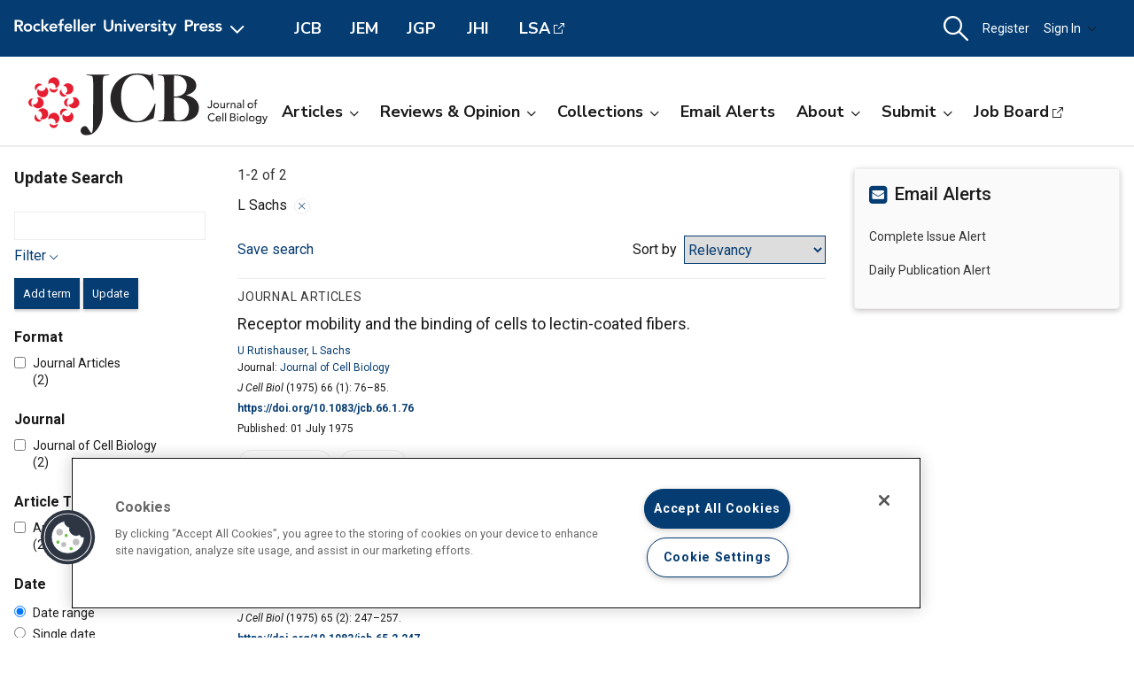

--- FILE ---
content_type: text/html; charset=utf-8
request_url: https://rupress.org/jcb/search-results?f_Authors=L+Sachs
body_size: 15993
content:




<!DOCTYPE html>

<html lang="en" class="no-js">

<head>
    <!-- charset must appear in the first 1024 bytes of the document -->
    <meta http-equiv="Content-Type" content="text/html; charset=utf-8" />
        <title>Page 1 | Search Results | Journal of Cell Biology | Rockefeller University Press</title>
        



        <script src="https://cookie-cdn.cookiepro.com/scripttemplates/otSDKStub.js" type="text/javascript" charset="UTF-8" data-domain-script="39c5a2de-fbb1-4ee4-82f8-a55723d5193e" class="cookiepro-otsdkstub"></script>
    <script type="text/javascript">
        function OptanonWrapper() {
            // Get initial OnetrustActiveGroups ids
            if (typeof OptanonWrapperCount == "undefined") {
                otGetInitialGrps();
            }

            //Delete cookies
            otDeleteCookie(otIniGrps);

            // Assign OnetrustActiveGroups to custom variable
            function otGetInitialGrps() {
                OptanonWrapperCount = '';
                otIniGrps = OnetrustActiveGroups;
            }

            function otDeleteCookie(iniOptGrpId) {
                var otDomainGrps = JSON.parse(JSON.stringify(Optanon.GetDomainData().Groups));
                var otDeletedGrpIds = otGetInactiveId(iniOptGrpId, OnetrustActiveGroups);
                if (otDeletedGrpIds.length != 0 && otDomainGrps.length != 0) {
                    for (var i = 0; i < otDomainGrps.length; i++) {
                        //Check if CustomGroupId matches
                        if (otDomainGrps[i]['CustomGroupId'] != '' && otDeletedGrpIds.includes(otDomainGrps[i]['CustomGroupId'])) {
                            for (var j = 0; j < otDomainGrps[i]['Cookies'].length; j++) {
                                // console.log("otDeleteCookie",otDomainGrps[i]['Cookies'][j]['Name'])
                                //Delete cookie
                                eraseCookie(otDomainGrps[i]['Cookies'][j]['Name']);
                            }
                        }

                        //Check if Hostid matches
                        if (otDomainGrps[i]['Hosts'].length != 0) {
                            for (var j = 0; j < otDomainGrps[i]['Hosts'].length; j++) {
                                //Check if HostId presents in the deleted list and cookie array is not blank
                                if (otDeletedGrpIds.includes(otDomainGrps[i]['Hosts'][j]['HostId']) && otDomainGrps[i]['Hosts'][j]['Cookies'].length != 0) {
                                    for (var k = 0; k < otDomainGrps[i]['Hosts'][j]['Cookies'].length; k++) {
                                        //Delete cookie
                                        eraseCookie(otDomainGrps[i]['Hosts'][j]['Cookies'][k]['Name']);
                                    }
                                }
                            }
                        }

                    }
                }
                otGetInitialGrps(); //Reassign new group ids
            }

            //Get inactive ids
            function otGetInactiveId(customIniId, otActiveGrp) {
                //Initial OnetrustActiveGroups
                // console.log("otGetInactiveId",customIniId)
                customIniId = customIniId.split(",");
                customIniId = customIniId.filter(Boolean);

                //After action OnetrustActiveGroups
                otActiveGrp = otActiveGrp.split(",");
                otActiveGrp = otActiveGrp.filter(Boolean);

                var result = [];
                for (var i = 0; i < customIniId.length; i++) {
                    if (otActiveGrp.indexOf(customIniId[i]) <= -1) {
                        result.push(customIniId[i]);
                    }
                }
                return result;
            }

            //Delete cookie
            function eraseCookie(name) {
                //Delete root path cookies
                domainName = window.location.hostname;
                document.cookie = name + '=; Max-Age=-99999999; Path=/;Domain=' + domainName;
                document.cookie = name + '=; Max-Age=-99999999; Path=/;';

                //Delete LSO incase LSO being used, cna be commented out.
                localStorage.removeItem(name);

                //Check for the current path of the page
                pathArray = window.location.pathname.split('/');
                //Loop through path hierarchy and delete potential cookies at each path.
                for (var i = 0; i < pathArray.length; i++) {
                    if (pathArray[i]) {
                        //Build the path string from the Path Array e.g /site/login
                        var currentPath = pathArray.slice(0, i + 1).join('/');
                        document.cookie = name + '=; Max-Age=-99999999; Path=' + currentPath + ';Domain=' + domainName;
                        document.cookie = name + '=; Max-Age=-99999999; Path=' + currentPath + ';';
                        //Maybe path has a trailing slash!
                        document.cookie = name + '=; Max-Age=-99999999; Path=' + currentPath + '/;Domain=' + domainName;
                        document.cookie = name + '=; Max-Age=-99999999; Path=' + currentPath + '/;';


                    }
                }

            }
        }
    </script>
                


<script type="text/javascript" src="https://play.cadmore.media/js/EMBED.js"></script>



        <script type='text/plain' defer src='//js.trendmd.com/trendmd.min.js' data-trendmdconfig='{"journal_id":"38445","element":"#trendmd-suggestions"}' class='optanon-category-C0002'></script>





    <script src="https://ajax.googleapis.com/ajax/libs/jquery/3.4.1/jquery.min.js" type="text/javascript"></script>
<script>window.jQuery || document.write('<script src="//cdn.rupress.org/Themes/Silver/app/js/jquery.3.4.1.min.js" type="text/javascript">\x3C/script>')</script>
<script src="//cdn.rupress.org/Themes/Silver/app/vendor/v-639023850849651547/jquery-migrate-3.1.0.min.js" type="text/javascript"></script>

    <script type='text/plain' src='https://platform-api.sharethis.com/js/sharethis.js#property=643701de45aa460012e1032e&amp;product=sop' async='async' class='optanon-category-C0004'></script>


    <meta name="viewport" content="width=device-width, initial-scale=1, maximum-scale=10" />

    
    <meta http-equiv="X-UA-Compatible" content="IE=Edge" />
    <!-- Turn off telephone number detection. -->
    <meta name="format-detection" content="telephone=no" />
        <meta name="robots" content="noindex, nofollow" />

<!-- Bookmark Icons -->
  <link rel="apple-touch-icon" sizes="180x180" href="//cdn.rupress.org/data/SiteBuilderAssets/Live/Images/JCB/apple-touch-icon-1482487891.png">
  <link rel="icon" type="image/png" href="//cdn.rupress.org/data/SiteBuilderAssets/Live/Images/JCB/favicon-32x32-278929319.png" sizes="32x32">
  <link rel="icon" type="image/png" href="//cdn.rupress.org/data/SiteBuilderAssets/Live/Images/JCB/favicon-16x16-1792717296.png" sizes="16x16">
  <link rel="mask-icon" href="//cdn.rupress.org/data/SiteBuilderAssets/Live/Images/JCB/safari-pinned-tab-908768452.svg" color="#5bbad5">
  <link rel="icon" href="//cdn.rupress.org/data/SiteBuilderAssets/Live/Images/JCB/favicon1060085026.ico">
  <meta name="theme-color" content="#002f65">


    


  <link rel="stylesheet" type="text/css" href="//cdn.rupress.org/Themes/Client/app/css/v-639037906363021641/site.min.css" />
  <link rel="stylesheet" type="text/css" href="//cdn.rupress.org/Themes/Silver/app/icons/v-639023850753836414/style.css" />
  <link rel="stylesheet" type="text/css" href="//cdn.rupress.org/Themes/Client/app/css/v-639023849865091238/bg_img.css" />

<link href="//fonts.googleapis.com/css?family=Roboto:400,400i,500,500i,700,700i|Nunito+Sans:400,700&display=swap" rel="stylesheet" />



            <link href="//cdn.rupress.org/data/SiteBuilderAssets/Live/CSS/JCB/v-639008255710759610/site.css" rel="stylesheet" type="text/css" />

            <script>
                (function (w, d, s, l, i) {
                    w[l] = w[l] || []; w[l].push({
                        'gtm.start':
                            new Date().getTime(), event: 'gtm.js'
                    }); var f = d.getElementsByTagName(s)[0],
                        j = d.createElement(s), dl = l != 'dataLayer' ? '&l=' + l : '';
                        j.async = true; j.src =
                        'https://www.googletagmanager.com/gtm.js?id=' + i + dl; f.parentNode.insertBefore(j, f);
                })(window, document, 'script', 'dataLayer', 'GTM-N6TD2M7');
            </script>
            <script>
                (function (w, d, s, l, i) {
                    w[l] = w[l] || []; w[l].push({
                        'gtm.start':
                            new Date().getTime(), event: 'gtm.js'
                    }); var f = d.getElementsByTagName(s)[0],
                        j = d.createElement(s), dl = l != 'dataLayer' ? '&l=' + l : '';
                        j.async = true; j.src =
                        'https://www.googletagmanager.com/gtm.js?id=' + i + dl; f.parentNode.insertBefore(j, f);
                })(window, document, 'script', 'dataLayer', 'GTM-TFWH2V9');
            </script>

    

        <script type="text/javascript">
            var App = App || {};
            App.LoginUserInfo = {
                isInstLoggedIn: 0,
                isIndividualLoggedIn: 0
            };

            App.CurrentSubdomain = 'jcb';
            App.SiteURL = 'rupress.org/jcb';
        </script>
    
    
    


    



    <script type="text/plain" async="async" src="https://securepubads.g.doubleclick.net/tag/js/gpt.js" class='optanon-category-C0004'></script>

    <script>
        var SCM = SCM || {};
        SCM.pubGradeAdsEnabled = false;
    </script>

<script>
    var googletag = googletag || {};
    googletag.cmd = googletag.cmd || [];

    googletag.cmd.push(function () {
    googletag.pubads().disableInitialLoad();

    

        
        var keys = ["hum_rup_ad_personalization"];
        keys.forEach(x =>
        {
            var item = localStorage[x];
            if (item)
            {
                var allTargets = JSON.parse(item);
                Object.keys(allTargets).forEach(k => {
                    googletag.pubads().setTargeting(k, allTargets[k]);
                })
            }
        })
        
    });
</script>
    


    




</head>

<body data-sitename="journalofcellbiology" class="off-canvas pg_SearchResults pg_searchresults   " theme-jcb data-sitestyletemplate="Journal" >
            <noscript>
                <iframe  src="https://www.googletagmanager.com/ns.html?id=GTM-N6TD2M7"
                        height="0" width="0" style="display:none;visibility:hidden"></iframe>
            </noscript>
            <noscript>
                <iframe  src="https://www.googletagmanager.com/ns.html?id=GTM-TFWH2V9"
                        height="0" width="0" style="display:none;visibility:hidden"></iframe>
            </noscript>
            <a href="#skipNav" class="skipnav">Skip to Main Content</a>
<input id="hdnSiteID" name="hdnSiteID" type="hidden" value="1000001" /><input id="hdnAdDelaySeconds" name="hdnAdDelaySeconds" type="hidden" value="3000" /><input id="hdnAdConfigurationTop" name="hdnAdConfigurationTop" type="hidden" value="basic" /><input id="hdnAdConfigurationRightRail" name="hdnAdConfigurationRightRail" type="hidden" value="basic" />
    




<section class="master-header row vt-site-header">

    <div class="ad-banner js-ad-banner">
    <div class="widget-AdBlock widget-instance-HeaderAd" 
         data-widget-name="AdBlock" 
         data-widget-instance="HeaderAd">
            <input type="hidden"
           class="hfAdBlockInfo"
           data-divid="div-gpt-ad-1559757976604-0"
           data-slotname="/206143272/JCB_leaderboards_site-wide"
           data-targetname=""
           data-sizes="[[728, 90]]"
           data-enabled-on-mobile="False"
           data-adprovider-typeid="1"
           data-accountid=""
           data-outofpagead="False"
           data-sticky-time="5"
           data-lazyloaded="False"
           data-position-keyword=""
           data-skip-size-mapping="False"
           data-wps-adsize-number="0"
           data-wps-network-id="0"
           data-wps-site-id="0"
           data-wps-zone-ids=""
           data-wps-brandlock-keyword=""
           data-tapnative-aid=""
           data-tapnative-div-id=""/>
    <div class="adblock-wrap js-adblock-wrap " style="width:728px;">
                    <p class="adblock-advertisement-text js-adblock-advertisement-text hide">Advertisement</p>

<div id="div-gpt-ad-1559757976604-0" adslot="/206143272/JCB_leaderboards_site-wide" class="adblock-slot-placeholder js-adblock" style="width:728px; height:90px;"></div>


    </div>

 
    </div>

    </div>

    <div class="widget-SitePageHeader widget-instance-SitePageHeader" 
         data-widget-name="SitePageHeader" 
         data-widget-instance="SitePageHeader">
            <div class="site-theme-header">
        <div class="site-theme-header_contents global-nav-base">


<div class="global-nav">
            <a class="js-dropdown-trigger global-nav-trigger" href="javascript:;">
            <picture>
                <source media="(min-width: 601px)" srcset="//cdn.rupress.org/UI/app/svg/umbrella/logo.svg">
                <img class="logo-JournalofCellBiology site-theme-header-image" src="//cdn.rupress.org/UI/app/svg/umbrella/logo.svg" alt="Rockefeller University Press Logo" />
            </picture>
                <i class="icon-general_arrow-down arrow-icon"><span class="screenreader-text">Open Menu</span></i>
        </a>
        <nav class="navbar-menu global-nav-dropdown js-dropdown">
            <div class="site-theme-header-logo">
                <a href="/" class="site-theme-header-image-wrap">
                        <picture>
                            <source media="(min-width: 601px)" srcset="//cdn.rupress.org/UI/app/svg/umbrella/logo-alternate.svg">
                            <img class="logo-JournalofCellBiology site-theme-header-image" src="//cdn.rupress.org/UI/app/svg/umbrella/logo-alternate.svg" alt="Rockefeller University Press Logo" />
                        </picture>
                </a>
                <a href="javascript:;" class="icon-general-close menu-close js-menu-close"><span class="screenreader-text">Close</span></a>
            </div>
                    <ul class="site-menu site-menu-lvl-0 js-theme-dropdown">
                <li class="site-menu-item site-menu-lvl-0 site-menu-item-About-the-Press " id="site-menu-item-38003">
                        <a href="javascript:;" class="nav-link js-theme-dropdown-trigger" aria-expanded="false">About the Press <i class="icon-general_arrow-down arrow-icon"><span class="screenreader-text">Open Menu</span></i></a>

                            <ul class="site-menu site-menu-lvl-1 js-theme-dropdown">
                <li class="site-menu-item site-menu-lvl-1 site-menu-item-Our-Philosophy " id="site-menu-item-38005">
                        <a href="/pages/our-philosophy" class="nav-link" >Our Philosophy                      </a>

                    
                </li>
                <li class="site-menu-item site-menu-lvl-1 site-menu-item-Our-Staff " id="site-menu-item-38006">
                        <a href="/pages/our-staff" class="nav-link" >Our Staff                      </a>

                    
                </li>
                <li class="site-menu-item site-menu-lvl-1 site-menu-item-Our-History " id="site-menu-item-38007">
                        <a href="/pages/our-history" class="nav-link" >Our History                      </a>

                    
                </li>
                <li class="site-menu-item site-menu-lvl-1 site-menu-item-About-the-University " id="site-menu-item-38008">
                        <a href="https://www.rockefeller.edu/about/" class="nav-link" target=&quot;_blank&quot;>About the University <span class="screenreader-text">Open External Link</span>                     </a>

                    
                </li>
                <li class="site-menu-item site-menu-lvl-1 site-menu-item-Contact-Us " id="site-menu-item-38009">
                        <a href="/pages/contact-us" class="nav-link" >Contact Us                      </a>

                    
                </li>
                <li class="site-menu-item site-menu-lvl-1 site-menu-item-Advertise " id="site-menu-item-38010">
                        <a href="/pages/advertise" class="nav-link" >Advertise                      </a>

                    
                </li>
        </ul>

                </li>
                <li class="site-menu-item site-menu-lvl-0 site-menu-item-For-Librarians " id="site-menu-item-38011">
                        <a href="/journals" class="nav-link" >For Librarians                      </a>

                    
                </li>
                <li class="site-menu-item site-menu-lvl-0 site-menu-item-Rights-&amp;-Permissions " id="site-menu-item-38004">
                        <a href="javascript:;" class="nav-link js-theme-dropdown-trigger" aria-expanded="false">Rights &amp; Permissions <i class="icon-general_arrow-down arrow-icon"><span class="screenreader-text">Open Menu</span></i></a>

                            <ul class="site-menu site-menu-lvl-1 js-theme-dropdown">
                <li class="site-menu-item site-menu-lvl-1 site-menu-item-Permissions-&amp;-Licensing " id="site-menu-item-38012">
                        <a href="/pages/permissions-and-licensing" class="nav-link" >Permissions &amp; Licensing                      </a>

                    
                </li>
                <li class="site-menu-item site-menu-lvl-1 site-menu-item-Copyright-Agent " id="site-menu-item-38013">
                        <a href="https://www.rockefeller.edu/about/dmca/" class="nav-link" target=&quot;_blank&quot;>Copyright Agent <span class="screenreader-text">Open External Link</span>                     </a>

                    
                </li>
                <li class="site-menu-item site-menu-lvl-1 site-menu-item-Publication-Fees " id="site-menu-item-38014">
                        <a href="/pages/publication-fees-and-choices" class="nav-link" >Publication Fees                      </a>

                    
                </li>
                <li class="site-menu-item site-menu-lvl-1 site-menu-item-License-to-Publish:-Gold-OA " id="site-menu-item-38015">
                        <a href="/pages/license-to-publish-open-access" class="nav-link" >License to Publish: Gold OA                      </a>

                    
                </li>
                <li class="site-menu-item site-menu-lvl-1 site-menu-item-License-to-Publish:-Green-OA " id="site-menu-item-38016">
                        <a href="/pages/license-to-publish-green" class="nav-link" >License to Publish: Green OA                      </a>

                    
                </li>
                <li class="site-menu-item site-menu-lvl-1 site-menu-item-Privacy-Policy " id="site-menu-item-38017">
                        <a href="/pages/privacy-policy" class="nav-link" >Privacy Policy                      </a>

                    
                </li>
        </ul>

                </li>
                <li class="site-menu-item site-menu-lvl-0 site-menu-item-Books " id="site-menu-item-38018">
                        <a href="https://books.rupress.org" class="nav-link" target=&quot;_blank&quot;>Books <span class="screenreader-text">Open External Link</span>                     </a>

                    
                </li>
                <li class="site-menu-item site-menu-lvl-0 site-menu-item-Job-Board " id="site-menu-item-38019">
                        <a href="https://rupress.careerwebsite.com/" class="nav-link" target=&quot;_blank&quot;>Job Board <span class="screenreader-text">Open External Link</span>                     </a>

                    
                </li>
                <li class="site-menu-item site-menu-lvl-0 site-menu-item-JCB site-menu-item-umbrellasisterjournal" id="site-menu-item-38020">
                        <a href="/jcb" class="nav-link" >JCB  <span class="site-menu-item-description">Journal of Cell Biology</span>                    </a>

                    
                </li>
                <li class="site-menu-item site-menu-lvl-0 site-menu-item-JEM site-menu-item-umbrellasisterjournal" id="site-menu-item-38021">
                        <a href="/jem" class="nav-link" >JEM  <span class="site-menu-item-description">Journal of Experimental Medicine</span>                    </a>

                    
                </li>
                <li class="site-menu-item site-menu-lvl-0 site-menu-item-JGP site-menu-item-umbrellasisterjournal" id="site-menu-item-38022">
                        <a href="/jgp" class="nav-link" >JGP  <span class="site-menu-item-description">Journal of General Physiology</span>                    </a>

                    
                </li>
                <li class="site-menu-item site-menu-lvl-0 site-menu-item-JHI site-menu-item-umbrellasisterjournal" id="site-menu-item-38023">
                        <a href="/jhi" class="nav-link" >JHI  <span class="site-menu-item-description">Journal of Human Immunity</span>                    </a>

                    
                </li>
                <li class="site-menu-item site-menu-lvl-0 site-menu-item-LSA site-menu-item-umbrellasisterjournal" id="site-menu-item-38024">
                        <a href="http://www.life-science-alliance.org/" class="nav-link" target=&quot;_blank&quot;>LSA <span class="screenreader-text">Open External Link</span> <span class="site-menu-item-description">Life Science Alliance</span>                    </a>

                    
                </li>
        </ul>

        </nav>
        <div class="sister-sites">
            <div class="sister-site ">
                <a href="/JCB" target="" class="">JCB</a>
            </div>
            <div class="sister-site ">
                <a href="/JEM" target="" class="">JEM</a>
            </div>
            <div class="sister-site ">
                <a href="/JGP" target="" class="">JGP</a>
            </div>
            <div class="sister-site ">
                <a href="/JHI" target="" class="">JHI</a>
            </div>
            <div class="sister-site ">
                <a href="http://www.life-science-alliance.org/" target="_blank" class="external-link">LSA</a>
            </div>
    </div>

</div>



    <input type="hidden" class="hfEnableEnhancedAutoSuggest" value="false" name="searchScope" aria-hidden="true" />
        <div class="mobile-menu-trigger_wrap mobile-search_wrap">
            <a href="javascript:;"
               class="mobile-search_toggle at-search-toggle"
               role="button"
               aria-expanded="false"
               data-theme-dropdown-trigger="search-dropdown"><i class="icon-menu_search"><span class="screenreader-text">Search Dropdown Menu</span></i></a>
        </div>
    <div class="navbar-search-container mobile-dropdown search-dropdown" data-theme-dropdown="search-dropdown">
        <div class="navbar-search">
            <form class="microsite-search js-MicrositeSearch" aria-label="header search">
                <fieldset class="searchbar-fieldset">
                    <legend><span class="screenreader-text">header search</span></legend>
                    <div class="navbar-search-input_wrap">
                        <label for="MicrositeSearchTerm-SitePageHeader"><span class="screenreader-text">search input</span></label>
                        
                        <input class="navbar-search-input microsite-search-term at-microsite-search-term search-term-autosuggest"
                               data-autosuggest-hint="micrositeSearchTermInputHint-SitePageHeader"
                               data-autosuggest-results="micrositeAutoCompleteResults-SitePageHeader"
                               data-autosuggest-id="MicrositeSearchTerm-SitePageHeader"
                               data-searchfilter="search-filter-SitePageHeader"
                               placeholder="Search..."
                               type="text" maxlength="255"
                                 autocomplete="off"                                 id="MicrositeSearchTerm-SitePageHeader"
                               title="search input">
                        
                        <input type="hidden" name="hfAutoCompleteMaxResults" class="hfAutoCompleteMaxResults" value="6" aria-hidden="true" />
                        <input type="hidden" name="hfSolrAutoSuggestMinimumCharactersLength" class="hfSolrAutoSuggestMinimumCharactersLength" value="2" aria-hidden="true" />
                        <input type="hidden" name="hfSolrJournalName" class="hfSolrJournalName" value="" aria-hidden="true" />
                        <input type="hidden" name="hfSolrJournalID" class="hfSolrJournalID" value="" aria-hidden="true" />
                        <label for="micrositeSearchTermInputHint-SitePageHeader">
                            <span class="screenreader-text">Search input auto suggest</span>
                        </label>
                        <input type="text"
                               id="micrositeSearchTermInputHint-SitePageHeader"
                               data-autosuggest-id="micrositeSearchTermInputHint-SitePageHeader"
                               class="microsite-search-term-input-hint"
                               autocomplete="off" />
                        <ul data-autosuggest-id="micrositeAutoCompleteResults-SitePageHeader" class="term-list hidden"></ul>
                    </div>
                        <div class="navbar-search-filter_wrap">
                            <label for="navbar-search-filter-site-SitePageHeader">
                                <span class="screenreader-text">filter your search</span>
                            </label>
                            <select class="navbar-search-filter navbar-search-filter-site at-navbar-search-filter" id="navbar-search-filter-site-SitePageHeader" data-autosuggest-id="search-filter-SitePageHeader">
<option class="header-search-bar-filters-item" value="/search-results?page=1&q={searchQuery}" data-siteid="0" >All Content</option><option class="header-search-bar-filters-item" value="/journals/search-results?page=1&q={searchQuery}&fl_SiteID=3&allJournals=1" data-siteid="3" >All Journals</option><option class="header-search-bar-filters-item selected" value="/jcb/search-results?page=1&q={searchQuery}&fl_SiteID=1000001" data-siteid="1000001" selected>Journal of Cell Biology</option>                            </select>
                        </div>
                    <div class="navbar-search-submit_wrap">
                        <a href="javascript:;" class="microsite-search-icon navbar-search-submit icon-menu_search"><span class="screenreader-text">Search</span></a>
                    </div>
                </fieldset>
            </form><!-- /#MicrositeSearch -->
        </div><!-- /.navbar-search -->
<div class="navbar-search-advanced">
    <a href="/advanced-search" class="advanced-search">Advanced Search</a>
</div>    </div><!-- /.navbar-search-container -->

<input type="hidden" name="parentSiteName" class="hfParentSiteName" value="Journals Gateway" aria-hidden="true" />
<input type="hidden" class="hfSolrMaxAllowSearchChar" value="100" aria-hidden="true" />
<input type="hidden" class="hfJournalShortName" value="" aria-hidden="true" />
<input type="hidden" class="hfSearchPlaceholder" value="" aria-hidden="true" />
<input type="hidden" name="hfGlobalSearchSiteURL" class="hfGlobalSearchSiteURL" value="" aria-hidden="true" />
<input type="hidden" name="hfSearchSiteURL" id="hfSiteURL" value="rupress.org/jcb" aria-hidden="true" />
<input type="hidden" class="hfQuickSearchUrl" value="/jcb/search-results?page=1&amp;q={searchQuery}&amp;fl_SiteID=1000001" aria-hidden="true" />
<script type="text/javascript">
    (function () {
        var hfSiteUrl = document.getElementById('hfSiteURL');
        var siteUrl = hfSiteUrl.value;
        var subdomainIndex = siteUrl.indexOf('/');

        hfSiteUrl.value = location.host + (subdomainIndex >= 0 ? siteUrl.substring(subdomainIndex) : '');
    })();
</script>

    <div class="tablet-menu-trigger_wrap">
        <!-- MOBILE SHOPPING CART ICON -->
        <a href="javascript:;"
           class="tablet-sign-in"
           data-theme-dropdown-trigger="tablet-user-dropdown"
           aria-controls="tablet-user-dropdown"
           aria-expanded="false"><i class="icon-menu_account"><span class="screenreader-text">User Tools Dropdown</span></i></a>
    </div>
<div class="site-theme-header-menu-item_wrap tablet-menu" id="tablet-user-dropdown" data-theme-dropdown="tablet-user-dropdown">
    <!-- DESKTOP SHOPPING CART ICON -->

    <!-- DESKTOP REGISTRATION -->
        <div class="site-theme-header-menu-item"><a href="/my-account/register?siteId=1000001&amp;returnUrl=%2fjcb%2fsearch-results%3ff_Authors%3dL%2bSachs" class="register at-register js-register-user-modals">Register</a></div>

    <!-- DESKTOP INSTITUTIONS -->

        <!-- DESKTOP SIGN IN -->
        <div class="site-theme-header-menu-item not-authenicated">
            <a href="javascript:;"
                class="dropdown-toggle signin at-signin-dropdown at-signin-username"
                id="header-account-info-user-fullname"
                data-login-location="/SignIn/LoginForm/LoginFormPopup?returnUrl="
                data-theme-dropdown-trigger="sign-in-dropdown"
                aria-controls="sign-in-dropdown"
                aria-expanded="false"
                rel=nofollow>
                
Sign In                <i class="icon-general_arrow-down arrow-icon"><span class="screenreader-text">Open Menu</span></i>
            </a>
            <div class="dropdown-panel dropdown-panel-signin dropdown-panel-form at-signin-dropdown-panel" id="sign-in-dropdown" data-theme-dropdown="sign-in-dropdown">
                <div class="spinner"></div>
            </div><!-- /.dropdown-panel -->
        </div>

</div>
        </div><!-- /.site-theme-header_content -->
    </div><!-- /.site-theme-header- -->


    <div class="journal-header journal-bg">
        <div class="journal-header_content ">

    <div class="journal-logo_wrap">
        <a href="//rupress.org/jcb" class="journal-logo-link">
            <picture>
                <source media="(min-width: 601px)" srcset="//cdn.rupress.org/data/SiteBuilderAssets/Live/Images/JCB/JCB-title-1366404049.svg">
                <img class="logo-JournalofCellBiology journal-logo" src="//cdn.rupress.org/data/SiteBuilderAssets/Live/Images/JCB/JCB-title-1366404049.svg" alt="Journal of Cell Biology" />
            </picture>
        </a>
    </div>

            


<div class="navbar-menu_wrap">
            <a class="mobile-site-menu-toggle" data-theme-dropdown-trigger="microsite-nav-menu" aria-controls="microsite-nav-menu" aria-expanded="false" href="javascript:;"><i class="icon-menu_hamburger"><span class="screenreader-text">Toggle Menu</span></i><span class="tablet-menu-label">Menu</span></a>
            <nav class="navbar-menu" id="microsite-nav-menu" data-theme-dropdown="microsite-nav-menu">
                    <ul class="site-menu site-menu-lvl-0 js-theme-dropdown">
<li class="site-menu-item site-menu-lvl-0 " id="site-menu-item-39156">
        <a href="javascript:;" class="nav-link js-theme-dropdown-trigger" aria-expanded="false">Articles<i class="nav-arrow icon-general_arrow-down arrow-icon"><span class="screenreader-text">Open Menu</span></i></a>
        <ul class="site-menu site-menu-lvl-1 js-theme-dropdown">
<li class="site-menu-item site-menu-lvl-1 " id="site-menu-item-39161">
        <a href="/jcb/search-results?page=1&amp;q=&amp;fl_SiteID=1000001&amp;sort=Date+-+Newest+First&amp;f_ContentType=Journal+Articles" class="nav-link" >Newest Articles</a>
    </li> <li class="site-menu-item site-menu-lvl-1 " id="site-menu-item-39162">
        <a href="/jcb/issue" class="nav-link" >Current Issue</a>
    </li> <li class="site-menu-item site-menu-lvl-1 " id="site-menu-item-39163">
        <a href="/jcb/issue-covers" class="nav-link" >Browse Archive</a>
    </li> <li class="site-menu-item site-menu-lvl-1 " id="site-menu-item-39164">
        <a href="/jcb/pages/browse-by-topic" class="nav-link" >Browse by Topic</a>
    </li>     </ul>
 </li> <li class="site-menu-item site-menu-lvl-0 " id="site-menu-item-39157">
        <a href="javascript:;" class="nav-link js-theme-dropdown-trigger" aria-expanded="false">Reviews &amp; Opinion<i class="nav-arrow icon-general_arrow-down arrow-icon"><span class="screenreader-text">Open Menu</span></i></a>
        <ul class="site-menu site-menu-lvl-1 js-theme-dropdown">
<li class="site-menu-item site-menu-lvl-1 " id="site-menu-item-39165">
        <a href="/jcb/search-results?page=1&amp;fl_SiteID=1000001&amp;sort=Date+-+Newest+First&amp;exPrm_fq=TocCategories:&quot;editorial&quot;" class="nav-link" >Editorials</a>
    </li> <li class="site-menu-item site-menu-lvl-1 " id="site-menu-item-39166">
        <a href="/jcb/search-results?page=1&amp;fl_SiteID=1000001&amp;sort=Date+-+Newest+First&amp;exPrm_fq=TocCategories:%22people+%26+ideas%22;;" class="nav-link" >People &amp; Ideas</a>
    </li> <li class="site-menu-item site-menu-lvl-1 " id="site-menu-item-39167">
        <a href="/jcb/search-results?page=1&amp;fl_SiteID=1000001&amp;sort=Date+-+Newest+First&amp;exPrm_fq=TocCategories:&quot;spotlight&quot;;" class="nav-link" >Spotlights</a>
    </li> <li class="site-menu-item site-menu-lvl-1 " id="site-menu-item-39168">
        <a href="/jcb/search-results?page=1&amp;fl_SiteID=1000001&amp;sort=Date+-+Newest+First&amp;exPrm_fq=TocCategories:&quot;viewpoint&quot;" class="nav-link" >Viewpoints</a>
    </li> <li class="site-menu-item site-menu-lvl-1 " id="site-menu-item-39169">
        <a href="/jcb/search-results?page=1&amp;fl_SiteID=1000001&amp;sort=Date+-+Newest+First&amp;exPrm_fq=TocCategories:&quot;inside+look&quot;" class="nav-link" >Inside Look</a>
    </li> <li class="site-menu-item site-menu-lvl-1 " id="site-menu-item-39170">
        <a href="/jcb/search-results?page=1&amp;fl_SiteID=1000001&amp;sort=Date+-+Newest+First&amp;exPrm_fq=TocCategories:&quot;review&quot;&amp;" class="nav-link" >Reviews</a>
    </li> <li class="site-menu-item site-menu-lvl-1 " id="site-menu-item-39171">
        <a href="/jcb/search-results?page=1&amp;fl_SiteID=1000001&amp;sort=Date+-+Newest+First&amp;exPrm_fq=TocCategories:&quot;perspective&quot;" class="nav-link" >Perspectives</a>
    </li> <li class="site-menu-item site-menu-lvl-1 " id="site-menu-item-39172">
        <a href="/jcb/search-results?page=1&amp;fl_SiteID=1000001&amp;sort=Date+-+Newest+First&amp;f_Subjects=Methods+and+Reproducibility" class="nav-link" >Reproducibility</a>
    </li>     </ul>
 </li> <li class="site-menu-item site-menu-lvl-0 " id="site-menu-item-39158">
        <a href="javascript:;" class="nav-link js-theme-dropdown-trigger" aria-expanded="false">Collections<i class="nav-arrow icon-general_arrow-down arrow-icon"><span class="screenreader-text">Open Menu</span></i></a>
        <ul class="site-menu site-menu-lvl-1 js-theme-dropdown">
<li class="site-menu-item site-menu-lvl-1 " id="site-menu-item-39173">
        <a href="/jcb/collections" class="nav-link" >Special Collections</a>
    </li> <li class="site-menu-item site-menu-lvl-1 " id="site-menu-item-39174">
        <a href="/jcb/pages/special-issues" class="nav-link" >Special Issues</a>
    </li>     </ul>
 </li> <li class="site-menu-item site-menu-lvl-0 " id="site-menu-item-39175">
        <a href="/my-account/alerts" class="nav-link" >Email Alerts</a>
    </li> <li class="site-menu-item site-menu-lvl-0 " id="site-menu-item-39159">
        <a href="javascript:;" class="nav-link js-theme-dropdown-trigger" aria-expanded="false">About<i class="nav-arrow icon-general_arrow-down arrow-icon"><span class="screenreader-text">Open Menu</span></i></a>
        <ul class="site-menu site-menu-lvl-1 js-theme-dropdown">
<li class="site-menu-item site-menu-lvl-1 " id="site-menu-item-39176">
        <a href="/jcb/pages/history" class="nav-link" >History</a>
    </li> <li class="site-menu-item site-menu-lvl-1 " id="site-menu-item-39177">
        <a href="/jcb/pages/editors-and-staff" class="nav-link" >Editors &amp; Staff</a>
    </li> <li class="site-menu-item site-menu-lvl-1 " id="site-menu-item-39178">
        <a href="/jcb/pages/editorial-board" class="nav-link" >Editorial Board</a>
    </li> <li class="site-menu-item site-menu-lvl-1 " id="site-menu-item-39179">
        <a href="/jcb/pages/reviewer-guidelines" class="nav-link" >Reviewer Guidelines</a>
    </li> <li class="site-menu-item site-menu-lvl-1 " id="site-menu-item-39180">
        <a href="/jcb/pages/journal-metrics" class="nav-link" >Journal Metrics</a>
    </li> <li class="site-menu-item site-menu-lvl-1 " id="site-menu-item-39181">
        <a href="/pages/permissions-and-licensing" class="nav-link" >Permissions &amp; Licensing</a>
    </li> <li class="site-menu-item site-menu-lvl-1 " id="site-menu-item-39182">
        <a href="/pages/advertise" class="nav-link" >Advertise</a>
    </li> <li class="site-menu-item site-menu-lvl-1 " id="site-menu-item-39183">
        <a href="/jcb/pages/contact" class="nav-link" >Contact Us</a>
    </li> <li class="site-menu-item site-menu-lvl-1 " id="site-menu-item-39184">
        <a href="/pages/privacy-policy" class="nav-link" >Privacy Policy</a>
    </li>     </ul>
 </li> <li class="site-menu-item site-menu-lvl-0 " id="site-menu-item-39160">
        <a href="javascript:;" class="nav-link js-theme-dropdown-trigger" aria-expanded="false">Submit<i class="nav-arrow icon-general_arrow-down arrow-icon"><span class="screenreader-text">Open Menu</span></i></a>
        <ul class="site-menu site-menu-lvl-1 js-theme-dropdown">
<li class="site-menu-item site-menu-lvl-1 " id="site-menu-item-39185">
        <a href="https://jcb.msubmit.net" class="nav-link" target=&quot;_blank&quot;>Submit a Manuscript<span class="screenreader-text">Open External Link</span></a>
    </li> <li class="site-menu-item site-menu-lvl-1 " id="site-menu-item-39186">
        <a href="/jcb/pages/ifora" class="nav-link" >Instructions for Authors</a>
    </li> <li class="site-menu-item site-menu-lvl-1 " id="site-menu-item-39187">
        <a href="/jcb/pages/publication-fees-and-access-options" class="nav-link" >Publication Fees</a>
    </li> <li class="site-menu-item site-menu-lvl-1 " id="site-menu-item-39188">
        <a href="/journals/pages/rup-read-and-publish-guide" class="nav-link" >Read &amp; Publish Author Guide</a>
    </li> <li class="site-menu-item site-menu-lvl-1 " id="site-menu-item-39189">
        <a href="https://www.editage.rupress.org/" class="nav-link" target=&quot;_blank&quot;>Author Services<span class="screenreader-text">Open External Link</span></a>
    </li>     </ul>
 </li> <li class="site-menu-item site-menu-lvl-0 " id="site-menu-item-39190">
        <a href="https://rupress.careerwebsite.com/" class="nav-link" target=&quot;_blank&quot;>Job Board<span class="screenreader-text">Open External Link</span></a>
    </li>     </ul>
 
            </nav>
</div><!-- /.navbar -->

        </div><!-- /.center-inner-row -->

    </div><!-- /.journal-header -->


<input id="routename" name="RouteName" type="hidden" value="jcb" />

 
    </div>

</section>

<div id="main" class="content-main js-main ui-base">
    <section class="master-main row">
        <div class="content-main_content">
            <a href="#" id="skipNav" class="screenreader-text" tabindex="-1">Skip Nav Destination</a>
            


<!DOCTYPE html>

<div id="searchResultsPage">
    <div class="widget-SolrSearch widget-instance-SearchResults" 
         data-widget-name="SolrSearch" 
         data-widget-instance="SearchResults">
        
<input type="hidden" name="topicsfacet" id="js-topics-facet" value="f_SemanticFilterTopics" />
<input type="hidden" id="js-search-terms-page-title" value="Page 1 | Search Results | Journal of Cell Biology | Rockefeller University Press" />

<div id="divSearch" class="page-column-wrap">
            <!-- START: Search Filters -->
            <div id="InfoColumn" class="page-column page-column--left" data-topbar role="complementary">



                <div class="info-inner-wrap info-inner-wrap-js can-stick">
                    <div class="info-widget-wrap">
                        <div class="info-inner-cover uncovered"></div><!-- /.info-inner-cover -->
                        <button type="button" class="toggle-left-col__close btn-as-icon icon-general-close menu-close">
                            <span class="screenreader-text">Close mobile search navigation</span>
                        </button>


                        <!-- START: did you mean -->
                        <!-- END: did you mean -->


                        <button type="button" class="button hide" id="btnReturnAdvancedSearch">Modify Your Advanced Search</button>
                            <input type="hidden" name="facetToggleLimit" id="js-hf-facet-toggle-limit" value="12" />


<div class="querybuilder-wrap">
        <h2 class="querybuilder-title">Update search</h2>

    <input id="hfCurrentSearchTerm" name="Parameters.FreeSearch" type="hidden" value="" />

    <!-- JS logic is currently located in client.solrsearch.js, starting at line 140 -->
        <div id="qbInstance1" class="querybuilder-instance ">
            <div class="querybuilder-input-wrap clearfix" data-default-button="queryBuilderSubmit">
                <div class="querybuilder-input-standard">
                    <fieldset>
                        <legend><span class="screenreader-text">Querybuilder input 1</span></legend>
                        <label for="queryBuilder_instance_1">
                            <span class="screenreader-text">Querybuilder input</span>
                        </label>
                        <input class="js-querybuilder-input at-querybuilder-input" id="queryBuilder_instance_1" name="instance.QueryBuilderSearchTerm" placeholder="" type="text" value="" />
                    </fieldset>
                </div>
                <!-- /.querybuilder-input-standard -->


            </div><!-- /.querybuilder-input-wrap -->
            <div class="querybuilder-filter-current-wrap clearfix">
                <span class="querybuilder-filter-pretext">
                    
                </span>
                <button type="button" class="querybuilder-filter-label" aria-haspopup="true" aria-expanded="false"><span class="querybuilder-filter-label-text">Filter</span> <i class="icon-general_arrow-down" aria-hidden="true"></i></button>

                <ul class="querybuilder-filter-dropdown hide" role="menu">
                        <li class="querybuilder-filter filter-title " data-fieldName="Title" role="menuitem" tabindex="-1">Title</li>
                        <li class="querybuilder-filter filter-authors " data-fieldName="Authors" role="menuitem" tabindex="-1">Author</li>
                        <li class="querybuilder-filter filter-authoraffiliations " data-fieldName="AuthorAffiliations" role="menuitem" tabindex="-1">Author Affiliations</li>
                        <li class="querybuilder-filter filter-fulltext " data-fieldName="FullText" role="menuitem" tabindex="-1">Full Text</li>
                        <li class="querybuilder-filter filter-abstract " data-fieldName="Abstract" role="menuitem" tabindex="-1">Abstract</li>
                        <li class="querybuilder-filter filter-keywords " data-fieldName="Keywords" role="menuitem" tabindex="-1">Keyword</li>
                        <li class="querybuilder-filter filter-doi " data-fieldName="Doi" role="menuitem" tabindex="-1">DOI</li>
                        <li class="querybuilder-filter filter-isbn " data-fieldName="ISBN" role="menuitem" tabindex="-1">ISBN</li>
                        <li class="querybuilder-filter filter-eisbn " data-fieldName="EISBN" role="menuitem" tabindex="-1">EISBN</li>
                        <li class="querybuilder-filter filter-journalissn " data-fieldName="JournalISSN" role="menuitem" tabindex="-1">ISSN</li>
                        <li class="querybuilder-filter filter-journaleissn " data-fieldName="JournalEISSN" role="menuitem" tabindex="-1">EISSN</li>
                        <li class="querybuilder-filter filter-issueno " data-fieldName="IssueNo" role="menuitem" tabindex="-1">Issue</li>
                        <li class="querybuilder-filter filter-volume " data-fieldName="Volume" role="menuitem" tabindex="-1">Volume</li>
                        <li class="querybuilder-filter filter-references " data-fieldName="References" role="menuitem" tabindex="-1">References</li>
                </ul>
            </div><!-- /.querybuilder-filter-current-wrap -->
        </div>
        <!-- /.querybuilder-instance -->
        <div id="qbInstance2" class="querybuilder-instance hide">
            <div class="querybuilder-input-wrap clearfix" data-default-button="queryBuilderSubmit">
                <div class="querybuilder-input-standard">
                    <fieldset>
                        <legend><span class="screenreader-text">Querybuilder input 2</span></legend>
                        <label for="queryBuilder_instance_2">
                            <span class="screenreader-text">Querybuilder input</span>
                        </label>
                        <input class="js-querybuilder-input at-querybuilder-input" id="queryBuilder_instance_2" name="instance.QueryBuilderSearchTerm" placeholder="" type="text" value="" />
                    </fieldset>
                </div>
                <!-- /.querybuilder-input-standard -->


            </div><!-- /.querybuilder-input-wrap -->
            <div class="querybuilder-filter-current-wrap clearfix">
                <span class="querybuilder-filter-pretext">
                    
                </span>
                <button type="button" class="querybuilder-filter-label" aria-haspopup="true" aria-expanded="false"><span class="querybuilder-filter-label-text">Filter</span> <i class="icon-general_arrow-down" aria-hidden="true"></i></button>

                <ul class="querybuilder-filter-dropdown hide" role="menu">
                        <li class="querybuilder-filter filter-title " data-fieldName="Title" role="menuitem" tabindex="-1">Title</li>
                        <li class="querybuilder-filter filter-authors " data-fieldName="Authors" role="menuitem" tabindex="-1">Author</li>
                        <li class="querybuilder-filter filter-authoraffiliations " data-fieldName="AuthorAffiliations" role="menuitem" tabindex="-1">Author Affiliations</li>
                        <li class="querybuilder-filter filter-fulltext " data-fieldName="FullText" role="menuitem" tabindex="-1">Full Text</li>
                        <li class="querybuilder-filter filter-abstract " data-fieldName="Abstract" role="menuitem" tabindex="-1">Abstract</li>
                        <li class="querybuilder-filter filter-keywords " data-fieldName="Keywords" role="menuitem" tabindex="-1">Keyword</li>
                        <li class="querybuilder-filter filter-doi " data-fieldName="Doi" role="menuitem" tabindex="-1">DOI</li>
                        <li class="querybuilder-filter filter-isbn " data-fieldName="ISBN" role="menuitem" tabindex="-1">ISBN</li>
                        <li class="querybuilder-filter filter-eisbn " data-fieldName="EISBN" role="menuitem" tabindex="-1">EISBN</li>
                        <li class="querybuilder-filter filter-journalissn " data-fieldName="JournalISSN" role="menuitem" tabindex="-1">ISSN</li>
                        <li class="querybuilder-filter filter-journaleissn " data-fieldName="JournalEISSN" role="menuitem" tabindex="-1">EISSN</li>
                        <li class="querybuilder-filter filter-issueno " data-fieldName="IssueNo" role="menuitem" tabindex="-1">Issue</li>
                        <li class="querybuilder-filter filter-volume " data-fieldName="Volume" role="menuitem" tabindex="-1">Volume</li>
                        <li class="querybuilder-filter filter-references " data-fieldName="References" role="menuitem" tabindex="-1">References</li>
                </ul>
            </div><!-- /.querybuilder-filter-current-wrap -->
        </div>
        <!-- /.querybuilder-instance -->
        <div id="qbInstance3" class="querybuilder-instance hide">
            <div class="querybuilder-input-wrap clearfix" data-default-button="queryBuilderSubmit">
                <div class="querybuilder-input-standard">
                    <fieldset>
                        <legend><span class="screenreader-text">Querybuilder input 3</span></legend>
                        <label for="queryBuilder_instance_3">
                            <span class="screenreader-text">Querybuilder input</span>
                        </label>
                        <input class="js-querybuilder-input at-querybuilder-input" id="queryBuilder_instance_3" name="instance.QueryBuilderSearchTerm" placeholder="" type="text" value="" />
                    </fieldset>
                </div>
                <!-- /.querybuilder-input-standard -->


            </div><!-- /.querybuilder-input-wrap -->
            <div class="querybuilder-filter-current-wrap clearfix">
                <span class="querybuilder-filter-pretext">
                    
                </span>
                <button type="button" class="querybuilder-filter-label" aria-haspopup="true" aria-expanded="false"><span class="querybuilder-filter-label-text">Filter</span> <i class="icon-general_arrow-down" aria-hidden="true"></i></button>

                <ul class="querybuilder-filter-dropdown hide" role="menu">
                        <li class="querybuilder-filter filter-title " data-fieldName="Title" role="menuitem" tabindex="-1">Title</li>
                        <li class="querybuilder-filter filter-authors " data-fieldName="Authors" role="menuitem" tabindex="-1">Author</li>
                        <li class="querybuilder-filter filter-authoraffiliations " data-fieldName="AuthorAffiliations" role="menuitem" tabindex="-1">Author Affiliations</li>
                        <li class="querybuilder-filter filter-fulltext " data-fieldName="FullText" role="menuitem" tabindex="-1">Full Text</li>
                        <li class="querybuilder-filter filter-abstract " data-fieldName="Abstract" role="menuitem" tabindex="-1">Abstract</li>
                        <li class="querybuilder-filter filter-keywords " data-fieldName="Keywords" role="menuitem" tabindex="-1">Keyword</li>
                        <li class="querybuilder-filter filter-doi " data-fieldName="Doi" role="menuitem" tabindex="-1">DOI</li>
                        <li class="querybuilder-filter filter-isbn " data-fieldName="ISBN" role="menuitem" tabindex="-1">ISBN</li>
                        <li class="querybuilder-filter filter-eisbn " data-fieldName="EISBN" role="menuitem" tabindex="-1">EISBN</li>
                        <li class="querybuilder-filter filter-journalissn " data-fieldName="JournalISSN" role="menuitem" tabindex="-1">ISSN</li>
                        <li class="querybuilder-filter filter-journaleissn " data-fieldName="JournalEISSN" role="menuitem" tabindex="-1">EISSN</li>
                        <li class="querybuilder-filter filter-issueno " data-fieldName="IssueNo" role="menuitem" tabindex="-1">Issue</li>
                        <li class="querybuilder-filter filter-volume " data-fieldName="Volume" role="menuitem" tabindex="-1">Volume</li>
                        <li class="querybuilder-filter filter-references " data-fieldName="References" role="menuitem" tabindex="-1">References</li>
                </ul>
            </div><!-- /.querybuilder-filter-current-wrap -->
        </div>
        <!-- /.querybuilder-instance -->
        <div id="qbInstance4" class="querybuilder-instance hide">
            <div class="querybuilder-input-wrap clearfix" data-default-button="queryBuilderSubmit">
                <div class="querybuilder-input-standard">
                    <fieldset>
                        <legend><span class="screenreader-text">Querybuilder input 4</span></legend>
                        <label for="queryBuilder_instance_4">
                            <span class="screenreader-text">Querybuilder input</span>
                        </label>
                        <input class="js-querybuilder-input at-querybuilder-input" id="queryBuilder_instance_4" name="instance.QueryBuilderSearchTerm" placeholder="" type="text" value="" />
                    </fieldset>
                </div>
                <!-- /.querybuilder-input-standard -->


            </div><!-- /.querybuilder-input-wrap -->
            <div class="querybuilder-filter-current-wrap clearfix">
                <span class="querybuilder-filter-pretext">
                    
                </span>
                <button type="button" class="querybuilder-filter-label" aria-haspopup="true" aria-expanded="false"><span class="querybuilder-filter-label-text">Filter</span> <i class="icon-general_arrow-down" aria-hidden="true"></i></button>

                <ul class="querybuilder-filter-dropdown hide" role="menu">
                        <li class="querybuilder-filter filter-title " data-fieldName="Title" role="menuitem" tabindex="-1">Title</li>
                        <li class="querybuilder-filter filter-authors " data-fieldName="Authors" role="menuitem" tabindex="-1">Author</li>
                        <li class="querybuilder-filter filter-authoraffiliations " data-fieldName="AuthorAffiliations" role="menuitem" tabindex="-1">Author Affiliations</li>
                        <li class="querybuilder-filter filter-fulltext " data-fieldName="FullText" role="menuitem" tabindex="-1">Full Text</li>
                        <li class="querybuilder-filter filter-abstract " data-fieldName="Abstract" role="menuitem" tabindex="-1">Abstract</li>
                        <li class="querybuilder-filter filter-keywords " data-fieldName="Keywords" role="menuitem" tabindex="-1">Keyword</li>
                        <li class="querybuilder-filter filter-doi " data-fieldName="Doi" role="menuitem" tabindex="-1">DOI</li>
                        <li class="querybuilder-filter filter-isbn " data-fieldName="ISBN" role="menuitem" tabindex="-1">ISBN</li>
                        <li class="querybuilder-filter filter-eisbn " data-fieldName="EISBN" role="menuitem" tabindex="-1">EISBN</li>
                        <li class="querybuilder-filter filter-journalissn " data-fieldName="JournalISSN" role="menuitem" tabindex="-1">ISSN</li>
                        <li class="querybuilder-filter filter-journaleissn " data-fieldName="JournalEISSN" role="menuitem" tabindex="-1">EISSN</li>
                        <li class="querybuilder-filter filter-issueno " data-fieldName="IssueNo" role="menuitem" tabindex="-1">Issue</li>
                        <li class="querybuilder-filter filter-volume " data-fieldName="Volume" role="menuitem" tabindex="-1">Volume</li>
                        <li class="querybuilder-filter filter-references " data-fieldName="References" role="menuitem" tabindex="-1">References</li>
                </ul>
            </div><!-- /.querybuilder-filter-current-wrap -->
        </div>
        <!-- /.querybuilder-instance -->
        <div id="qbInstance5" class="querybuilder-instance hide">
            <div class="querybuilder-input-wrap clearfix" data-default-button="queryBuilderSubmit">
                <div class="querybuilder-input-standard">
                    <fieldset>
                        <legend><span class="screenreader-text">Querybuilder input 5</span></legend>
                        <label for="queryBuilder_instance_5">
                            <span class="screenreader-text">Querybuilder input</span>
                        </label>
                        <input class="js-querybuilder-input at-querybuilder-input" id="queryBuilder_instance_5" name="instance.QueryBuilderSearchTerm" placeholder="" type="text" value="" />
                    </fieldset>
                </div>
                <!-- /.querybuilder-input-standard -->


            </div><!-- /.querybuilder-input-wrap -->
            <div class="querybuilder-filter-current-wrap clearfix">
                <span class="querybuilder-filter-pretext">
                    
                </span>
                <button type="button" class="querybuilder-filter-label" aria-haspopup="true" aria-expanded="false"><span class="querybuilder-filter-label-text">Filter</span> <i class="icon-general_arrow-down" aria-hidden="true"></i></button>

                <ul class="querybuilder-filter-dropdown hide" role="menu">
                        <li class="querybuilder-filter filter-title " data-fieldName="Title" role="menuitem" tabindex="-1">Title</li>
                        <li class="querybuilder-filter filter-authors " data-fieldName="Authors" role="menuitem" tabindex="-1">Author</li>
                        <li class="querybuilder-filter filter-authoraffiliations " data-fieldName="AuthorAffiliations" role="menuitem" tabindex="-1">Author Affiliations</li>
                        <li class="querybuilder-filter filter-fulltext " data-fieldName="FullText" role="menuitem" tabindex="-1">Full Text</li>
                        <li class="querybuilder-filter filter-abstract " data-fieldName="Abstract" role="menuitem" tabindex="-1">Abstract</li>
                        <li class="querybuilder-filter filter-keywords " data-fieldName="Keywords" role="menuitem" tabindex="-1">Keyword</li>
                        <li class="querybuilder-filter filter-doi " data-fieldName="Doi" role="menuitem" tabindex="-1">DOI</li>
                        <li class="querybuilder-filter filter-isbn " data-fieldName="ISBN" role="menuitem" tabindex="-1">ISBN</li>
                        <li class="querybuilder-filter filter-eisbn " data-fieldName="EISBN" role="menuitem" tabindex="-1">EISBN</li>
                        <li class="querybuilder-filter filter-journalissn " data-fieldName="JournalISSN" role="menuitem" tabindex="-1">ISSN</li>
                        <li class="querybuilder-filter filter-journaleissn " data-fieldName="JournalEISSN" role="menuitem" tabindex="-1">EISSN</li>
                        <li class="querybuilder-filter filter-issueno " data-fieldName="IssueNo" role="menuitem" tabindex="-1">Issue</li>
                        <li class="querybuilder-filter filter-volume " data-fieldName="Volume" role="menuitem" tabindex="-1">Volume</li>
                        <li class="querybuilder-filter filter-references " data-fieldName="References" role="menuitem" tabindex="-1">References</li>
                </ul>
            </div><!-- /.querybuilder-filter-current-wrap -->
        </div>
        <!-- /.querybuilder-instance -->
        <div id="qbInstance6" class="querybuilder-instance hide">
            <div class="querybuilder-input-wrap clearfix" data-default-button="queryBuilderSubmit">
                <div class="querybuilder-input-standard">
                    <fieldset>
                        <legend><span class="screenreader-text">Querybuilder input 6</span></legend>
                        <label for="queryBuilder_instance_6">
                            <span class="screenreader-text">Querybuilder input</span>
                        </label>
                        <input class="js-querybuilder-input at-querybuilder-input" id="queryBuilder_instance_6" name="instance.QueryBuilderSearchTerm" placeholder="" type="text" value="" />
                    </fieldset>
                </div>
                <!-- /.querybuilder-input-standard -->


            </div><!-- /.querybuilder-input-wrap -->
            <div class="querybuilder-filter-current-wrap clearfix">
                <span class="querybuilder-filter-pretext">
                    
                </span>
                <button type="button" class="querybuilder-filter-label" aria-haspopup="true" aria-expanded="false"><span class="querybuilder-filter-label-text">Filter</span> <i class="icon-general_arrow-down" aria-hidden="true"></i></button>

                <ul class="querybuilder-filter-dropdown hide" role="menu">
                        <li class="querybuilder-filter filter-title " data-fieldName="Title" role="menuitem" tabindex="-1">Title</li>
                        <li class="querybuilder-filter filter-authors " data-fieldName="Authors" role="menuitem" tabindex="-1">Author</li>
                        <li class="querybuilder-filter filter-authoraffiliations " data-fieldName="AuthorAffiliations" role="menuitem" tabindex="-1">Author Affiliations</li>
                        <li class="querybuilder-filter filter-fulltext " data-fieldName="FullText" role="menuitem" tabindex="-1">Full Text</li>
                        <li class="querybuilder-filter filter-abstract " data-fieldName="Abstract" role="menuitem" tabindex="-1">Abstract</li>
                        <li class="querybuilder-filter filter-keywords " data-fieldName="Keywords" role="menuitem" tabindex="-1">Keyword</li>
                        <li class="querybuilder-filter filter-doi " data-fieldName="Doi" role="menuitem" tabindex="-1">DOI</li>
                        <li class="querybuilder-filter filter-isbn " data-fieldName="ISBN" role="menuitem" tabindex="-1">ISBN</li>
                        <li class="querybuilder-filter filter-eisbn " data-fieldName="EISBN" role="menuitem" tabindex="-1">EISBN</li>
                        <li class="querybuilder-filter filter-journalissn " data-fieldName="JournalISSN" role="menuitem" tabindex="-1">ISSN</li>
                        <li class="querybuilder-filter filter-journaleissn " data-fieldName="JournalEISSN" role="menuitem" tabindex="-1">EISSN</li>
                        <li class="querybuilder-filter filter-issueno " data-fieldName="IssueNo" role="menuitem" tabindex="-1">Issue</li>
                        <li class="querybuilder-filter filter-volume " data-fieldName="Volume" role="menuitem" tabindex="-1">Volume</li>
                        <li class="querybuilder-filter filter-references " data-fieldName="References" role="menuitem" tabindex="-1">References</li>
                </ul>
            </div><!-- /.querybuilder-filter-current-wrap -->
        </div>
        <!-- /.querybuilder-instance -->
    <div class="querybuilder-button-wrap">
        <input type="button" class="querybuilder-add button valid " value="Add term" />
        <input type="button" ID="queryBuilderSubmit" value="Update" class="querybuilder-submit button at-querybuilder-submit" data-current-url="f_Authors=L+Sachs&amp;fl_SiteID=1000001&amp;page=1" />
    </div>

</div><!-- /.querybuilder-wrap -->

<header class="sf-header sf-header-narrow">
    <h3 class="title">NARROW</h3>
</header>

<input id="TaxonomyCurrentDataUrl" name="CurrentQueryStringUrl" type="hidden" value="f_Authors=L+Sachs&amp;fl_SiteID=1000001&amp;page=1" />


<div class="sf-group">
    
                                <div class="collapsible-facet multi-select-facet-type" data-facet-field-name="ContentType">
                                    <header class="sf-group-header sf-group-header-format">
                                        <h3 class="title">Format</h3>
                                        
                                        <i class="sf-group-header-icon icon-general_arrow-down"></i>
                                    </header>
                                    <fieldset>
                                        <legend><span class="screenreader-text">Filter by format</span></legend>
                                                    <ul class="sf-facet-list sf-facet-list-format clearfix" data-showMoreToggleLimit=0>

                    <li class="sf-facet ">
                            <label for="format--Journal_Articles-chk-0-0" class="checkbox-label">
                                <input class="chkSelect" data-redirect-url="f_Authors=L+Sachs&amp;f_ContentType=Journal+Articles&amp;fl_SiteID=1000001&amp;page=1" id="format--Journal_Articles-chk-0-0" name="format--Journal_Articles-chk-0-0" type="checkbox" value="true" /><input name="format--Journal_Articles-chk-0-0" type="hidden" value="false" />
                                <span class="label-text-wrap">
                                    Journal Articles
                                    <span class="sf-count">(2)</span>
                                </span>
                            </label>
                        
                    </li>
            </ul>

                                    </fieldset>
                                </div>
                                <div class="collapsible-facet multi-select-facet-type" data-facet-field-name="JournalDisplayName">
                                    <header class="sf-group-header sf-group-header-journal">
                                        <h3 class="title">Journal</h3>
                                        
                                        <i class="sf-group-header-icon icon-general_arrow-down"></i>
                                    </header>
                                    <fieldset>
                                        <legend><span class="screenreader-text">Filter by journal</span></legend>
                                                    <ul class="sf-facet-list sf-facet-list-journal clearfix" data-showMoreToggleLimit=0>

                    <li class="sf-facet ">
                            <label for="journal--Journal_of_Cell_Biology-chk-0-0" class="checkbox-label">
                                <input class="chkSelect" data-redirect-url="f_Authors=L+Sachs&amp;f_JournalDisplayName=Journal+of+Cell+Biology&amp;fl_SiteID=1000001&amp;page=1" id="journal--Journal_of_Cell_Biology-chk-0-0" name="journal--Journal_of_Cell_Biology-chk-0-0" type="checkbox" value="true" /><input name="journal--Journal_of_Cell_Biology-chk-0-0" type="hidden" value="false" />
                                <span class="label-text-wrap">
                                    Journal of Cell Biology
                                    <span class="sf-count">(2)</span>
                                </span>
                            </label>
                        
                    </li>
            </ul>

                                    </fieldset>
                                </div>
                                <div class="collapsible-facet multi-select-facet-type" data-facet-field-name="TocHeadingTitle">
                                    <header class="sf-group-header sf-group-header-article-type">
                                        <h3 class="title">Article Type</h3>
                                        
                                        <i class="sf-group-header-icon icon-general_arrow-down"></i>
                                    </header>
                                    <fieldset>
                                        <legend><span class="screenreader-text">Filter by article-type</span></legend>
                                                    <ul class="sf-facet-list sf-facet-list-article-type clearfix" data-showMoreToggleLimit=0>

                    <li class="sf-facet ">
                            <label for="article-type--Article-chk-0-0" class="checkbox-label">
                                <input class="chkSelect" data-redirect-url="f_Authors=L+Sachs&amp;f_TocHeadingTitle=Article&amp;fl_SiteID=1000001&amp;page=1" id="article-type--Article-chk-0-0" name="article-type--Article-chk-0-0" type="checkbox" value="true" /><input name="article-type--Article-chk-0-0" type="hidden" value="false" />
                                <span class="label-text-wrap">
                                    Article
                                    <span class="sf-count">(2)</span>
                                </span>
                            </label>
                        
                    </li>
            </ul>

                                    </fieldset>
                                </div>
</div>

                        <div class="sf-group collapsible-facet">
<header class="sf-group-header">
    
    <h3 class="sf-group-header-label">Date</h3>
    <i class="sf-group-header-icon icon-general_arrow-down"></i>
</header>
<fieldset>
    <legend><span class="screenreader-text">Filter by date</span></legend>
    <div class="sf-facets">
        
            <div class="date-range-option-wrap clearfix">
                <div class="date-range-option">
                    <label class="date-range-label">
                        <input class="date-range-input-radio" type="radio" name="date-type" value="range" id="dateRange" checked>Date range
                    </label>
                </div>
                <div class="date-range-option">
                    <label class="date-range-label">
                        <input class="date-range-input-radio" type="radio" name="date-type" value="single" id="singleDate">Single date
                    </label>
                </div>
            </div>
            <div class="date-group date-input-from clearfix">
                <label for="fromDate" class="label date-label-from">
                    <span>From</span>
                </label>
                <input type="date" placeholder="mm/dd/yyyy" id="fromDate" class="js-from-date" value="" />
            </div>
            <div class="date-group date-input-to clearfix">
                <label for="ToDate" class="label date-label-to">
                    <span>To</span>
                </label>
                <input type="date" placeholder="mm/dd/yyyy" id="ToDate" class="js-to-date" value="" />
            </div>
            <div class="search-results-filter-button">
                <a href="#" id="btnRangeSearch" class="button" data-url="f_Authors=L+Sachs&amp;rg_PublicationDate=queryText">Apply</a>
            </div>
    </div>

</fieldset>
                        </div>
                        <!-- /.sf-group -->
                        

                    </div>
                    <!-- /.filter-inner-wrap -->
                </div>
            </div>
            <!-- /search-page-column-filters hide-for-topics large-3 columns -->
            <!-- END: Search Filters -->
            <!-- START: Search Results (Main Column) -->
            <div id="ContentColumn" class="page-column page-column--center center-content sr-module al-article-list-group module-listview can-stick" role="main">
                

<div id="searchContent">
    <div class="search-top search-mobile-nav">
        <button type="button" class="btn toggle-left-col toggle-left-col__search">
            Update Search
            <span class="screenreader-text">Update Search</span>
        </button>
    </div><!-- /.search-top .search-mobile-nav -->
    <div class="preloader-wrap hide">
        <div class="preloader">
            <div class="spinner"></div>
        </div>
    </div>
    <div class="sr-header_wrap js-chkbParent">
        
            <div class="sr-statistics at-sr-statistics" data-total-item-count="2">
1-2 of 2                            </div>
        <div class="sr-header facet-wrap">
                <div class="sr-facets">
                            <div class="sr-facet">
                                <div class="sr-facet-label at-sr-facet-label">
                                    L Sachs
                                </div>
                                <a href="#" class="close" data-url="fl_SiteID=1000001&amp;page=1">
                                    <span class="screenreader-text">Close</span>
                                    <i class="icon-general-close"></i>
                                </a>
                            </div>
                                    </div>
        </div>


        
        <div class="sr-filters">
            <div class="solrSearchSaveWidget">
        <div class="save-search-config-label">
        <a class="save-search lnkSaveSolrSearch js-open-saveSearch-modal at-save-search-link" data-userloggedin="False" href="javascript:;">Save search</a>
    </div>
<div class="solrSearchSaveModel reveal-modal small" data-reveal>
    <div class="save-search-title">
        <strong>Follow your search</strong>
    </div>
    <div class="save-search-access-label">
        Access your saved searches in your account
    </div>


    <hr />
    <div class="save-search-name-label">
        <label for="search-name">
            <strong>Name your search</strong>
        </label>
    </div>
    <div class="save-search-solr-name">

        <input type="text" id="search-name" name="txtSolrSearchName" class="txtSolrSearchName save-search-input at-save-search-name-input" maxlength="200" />
    </div>
        <div class="save-search-follow-label">
            <label for="ddlSearchAlertFrequency">
                <strong>Follow this search</strong>
            </label>
        </div>
        <div class="save-search-follow-note">
            Would you like to receive an alert when new items match your search?
        </div>
        <div class="save-search-email-dropdown">

            <select id="ddlSearchAlertFrequency" name="ddlSearchAlertFrequency"><option selected="selected" value="0">No</option>
<option value="12">Daily</option>
<option value="54">Weekly</option>
</select>
        </div>
    <input type="hidden" id="hdnSearchSaveRedirectUrl" value="/sign-in/" />
    <div class="save-search-button-wrap">
        <input type="button" name="btnSolrSearchSave" class="btnSolrSearchSave button at-save-search-modal-button" data-url="/reference?action=SaveSolrSearchInfo&amp;controller=Solr" value="Save search" />
    </div>
    <a class="close-reveal-modal"><i class="icon-general-close"><span class="screenreader-text">Close Modal</span></i></a>
</div>

    <div class="saved-searches-wrap">
</div><!-- /.saved-searches-wrap -->

</div>



<!-- START: pagination -->
<div class="pagesize"></div>
<!-- END: pagination -->
            <div class="top-bar" data-topbar="">
                
<div class="solr-sorts-wrap">
    <div class="sort-order-label">Sort by</div>
    <label for="sortOrderSelect"><span class="screenreader-text">Sort Order Select</span></label>
    <select class="sort-order-select" id="sortOrderSelect">
                <option class="sort-order-select-option disabled" selected disabled>Relevancy</option>
                <option class="sort-order-select-option" value="f_Authors=L+Sachs&amp;sort=Date+-+Newest+First">Date - Newest First</option>
                <option class="sort-order-select-option" value="f_Authors=L+Sachs&amp;sort=Date+-+Oldest+First">Date - Oldest First</option>
    </select>

</div><!-- /.solr-sorts-wrap -->            </div>

        </div>
    </div>
    
<div class="sr-alert-noresults">
</div>
<div class="sr-alert-linl"></div>

    <div class="sr-list_wrap new-results">
            <div class="sr-list al-article-box al-normal clearfix content-type-journal-articles">
                




        <div class="sri-wrap al-date clearfix">
            <div class="sri-type al-type article-type-display-name">Journal Articles</div>
        </div><!-- /.sri-wrap -->
    <div class="item-container">
        <div class="item-info">


<div class="sri-title customLink al-title">
    
    
    
        <h4>
            <a id="aria18600" href="/jcb/article/66/1/76/18600/Receptor-mobility-and-the-binding-of-cells-to?searchresult=1">Receptor mobility and the binding of cells to lectin-coated fibers.</a>
        </h4>





</div>



            
                            <div class="sri-authors al-authors-list"><span class="wi-fullname brand-fg"><a rel="nofollow" href="/jcb/search-results?f_Authors=U+Rutishauser">U Rutishauser</a></span>, <span class="wi-fullname brand-fg"><a rel="nofollow" href="/jcb/search-results?f_Authors=L+Sachs">L Sachs</a></span></div>
            
    <div class="sf-facet-display">
        <span class="sri-label">Journal:</span>
        <a href="/jcb">
            Journal of Cell Biology
        </a>
    </div>












                <div class="al-citation-list">
                    <span><em>J Cell Biol</em> (1975) 66 (1): 76–85.</span>
                </div>
                    <div class="ww-citation-wrap-doi">
                        <div class="citation-label"><a href="https://doi.org/10.1083/jcb.66.1.76">https://doi.org/10.1083/jcb.66.1.76</a></div>
                    </div>

            <div class="sri-date al-pub-date"><span class="sri-date-label">Published:</span> 01 July 1975</div>


            
                        

<div class="badge-bar">
    <div class="resource-links-info">
        


            <div class="item">
                <a id="aria18600fulltext" href="/jcb/article/66/1/76/18600/Receptor-mobility-and-the-binding-of-cells-to?searchresult=1" class="viewArticleLink" aria-labelledby="aria18600fulltext">
                    View article
                            <span class="screenreader-text">titled, Receptor mobility and the binding of cells to lectin-coated fibers.</span>

                </a>
            </div>
                    <div class="sri-pdflink item item-with-dropdown">
                
    <a id="aria18600pdf"
       class="al-link pdf openInAnotherWindow stats-item-pdf-download js-download-file-gtm-datalayer-event  sri-attachment solr-pdfaccess js-single-pdf-link"
       data-resourceId="18600"
       data-resourceTypeId="Article"
       data-doi=""
       data-doctype="contentPdf"
       data-article-Id="18600" 
       href="/jcb/article-pdf/1630243/76.pdf"
       aria-labelledby="aria18600 aria18600pdf"
       target="_blank"
       >
        <span class="screenreader-text">Open the </span>
        <i class="icon-menu_pdf-small">
        </i><span>PDF <span class="screenreader-text">for Receptor mobility and the binding of cells to lectin-coated fibers. in another window</span></span>
    </a>




            </div>
        
    </div>
</div>
            

            

            
        </div>
    </div>
            </div>
            <div class="sr-list al-article-box al-normal clearfix content-type-journal-articles">
                




        <div class="sri-wrap al-date clearfix">
            <div class="sri-type al-type article-type-display-name">Journal Articles</div>
        </div><!-- /.sri-wrap -->
    <div class="item-container">
        <div class="item-info">


<div class="sri-title customLink al-title">
    
    
    
        <h4>
            <a id="aria18567" href="/jcb/article/65/2/247/18567/Cell-to-cell-binding-induced-by-different-lectins?searchresult=1">Cell-to-cell binding induced by different lectins.</a>
        </h4>





</div>



            
                            <div class="sri-authors al-authors-list"><span class="wi-fullname brand-fg"><a rel="nofollow" href="/jcb/search-results?f_Authors=U+Rutishauser">U Rutishauser</a></span>, <span class="wi-fullname brand-fg"><a rel="nofollow" href="/jcb/search-results?f_Authors=L+Sachs">L Sachs</a></span></div>
            
    <div class="sf-facet-display">
        <span class="sri-label">Journal:</span>
        <a href="/jcb">
            Journal of Cell Biology
        </a>
    </div>












                <div class="al-citation-list">
                    <span><em>J Cell Biol</em> (1975) 65 (2): 247–257.</span>
                </div>
                    <div class="ww-citation-wrap-doi">
                        <div class="citation-label"><a href="https://doi.org/10.1083/jcb.65.2.247">https://doi.org/10.1083/jcb.65.2.247</a></div>
                    </div>

            <div class="sri-date al-pub-date"><span class="sri-date-label">Published:</span> 01 May 1975</div>


            
                        

<div class="badge-bar">
    <div class="resource-links-info">
        


            <div class="item">
                <a id="aria18567fulltext" href="/jcb/article/65/2/247/18567/Cell-to-cell-binding-induced-by-different-lectins?searchresult=1" class="viewArticleLink" aria-labelledby="aria18567fulltext">
                    View article
                            <span class="screenreader-text">titled, Cell-to-cell binding induced by different lectins.</span>

                </a>
            </div>
                    <div class="sri-pdflink item item-with-dropdown">
                
    <a id="aria18567pdf"
       class="al-link pdf openInAnotherWindow stats-item-pdf-download js-download-file-gtm-datalayer-event  sri-attachment solr-pdfaccess js-single-pdf-link"
       data-resourceId="18567"
       data-resourceTypeId="Article"
       data-doi=""
       data-doctype="contentPdf"
       data-article-Id="18567" 
       href="/jcb/article-pdf/1630173/247.pdf"
       aria-labelledby="aria18567 aria18567pdf"
       target="_blank"
       >
        <span class="screenreader-text">Open the </span>
        <i class="icon-menu_pdf-small">
        </i><span>PDF <span class="screenreader-text">for Cell-to-cell binding induced by different lectins. in another window</span></span>
    </a>




            </div>
        
    </div>
</div>
            

            

            
        </div>
    </div>
            </div>
    </div>




<!-- START: pagination -->
<div class="pagesize"></div>
<!-- END: pagination --></div>
            </div>
            <!-- /."sr-module al-article-list-group module-listview -->
<input id="Config_SearchAlertMyAccoutUrl" name="Config.SearchAlertMyAccoutUrl" type="hidden" value="/account/myalerts.aspx#myEmail" />        <!-- END: Search Results (Main Column) -->
        <div id="Sidebar" class="page-column page-column--right">
            <div class="sidebar-widget_wrap">


                
    <div class="widget-AdBlock widget-instance-SearchAdMainBodyTop" 
         data-widget-name="AdBlock" 
         data-widget-instance="SearchAdMainBodyTop">
        
 
    </div>

                
    <div class="widget-Alerts widget-instance-Alerts_SearchResults" 
         data-widget-name="Alerts" 
         data-widget-instance="Alerts_SearchResults">
            <div id="alerts" class="widget widget-alerts rail-widget_wrap vt-widget-alerts">
        <h3 class="alerts-widget-header">Email alerts</h3>
        <div class="widget-links_wrap">
                    <div class="userAlert alertType-5">
                            <a href="javascript:;"
                               class="js-open-alert-modal"
                               data-user-logged-in="False"
                               data-alert-type="5"
                               rel=nofollow>Complete Issue Alert</a>
                    </div>
                    <div class="userAlert alertType-30">
                            <a href="javascript:;"
                               class="js-open-alert-modal"
                               data-user-logged-in="False"
                               data-alert-type="30"
                               rel=nofollow>Daily Publication Alert</a>
                    </div>
                                    <div class="userAlertSignUpModal reveal-modal small"
     data-bypass-confirmation="false"
     data-enable-guest-signup="false"
     data-reveal
     role="dialog"
     aria-hidden="true"
     aria-live="assertive"
     aria-labelledby="userAlertSignUpModalTitle">
    <div class="userAlertSignUp"></div>
    <a href="javascript:;" role="button" class="close-reveal-modal js-close-modal" aria-label="Close alert sign-up modal">
        <i class="icon-general-close"><span aria-hidden="true"></span></i>
        <span class="screenreader-text">Close Modal</span>
    </a>
</div>

        </div>
    </div>
 
    </div>

                

                
                    <div class="widget-AdBlock widget-instance-SearchAdMainBodyBottom" 
         data-widget-name="AdBlock" 
         data-widget-instance="SearchAdMainBodyBottom">
            <input type="hidden"
           class="hfAdBlockInfo"
           data-divid="div-gpt-ad-1560367841190-0"
           data-slotname="/206143272/JCB_med_rectangle_site-wide"
           data-targetname=""
           data-sizes="[[300, 250]]"
           data-enabled-on-mobile="False"
           data-adprovider-typeid="1"
           data-accountid=""
           data-outofpagead="False"
           data-sticky-time="5"
           data-lazyloaded="False"
           data-position-keyword=""
           data-skip-size-mapping="False"
           data-wps-adsize-number="0"
           data-wps-network-id="0"
           data-wps-site-id="0"
           data-wps-zone-ids=""
           data-wps-brandlock-keyword=""
           data-tapnative-aid=""
           data-tapnative-div-id=""/>
    <div class="adblock-wrap js-adblock-wrap " style="width:300px;">
                    <p class="adblock-advertisement-text js-adblock-advertisement-text hide">Advertisement</p>

<div id="div-gpt-ad-1560367841190-0" adslot="/206143272/JCB_med_rectangle_site-wide" class="adblock-slot-placeholder js-adblock" style="width:300px; height:250px;"></div>


    </div>

 
    </div>

            </div>
        </div><!-- /.search-page-column-sidebar page-column page-column--right -->
</div><!-- /.page-column-wrap -->
 
    </div>

</div> 
        </div><!-- /.content-main_content -->
    </section>
</div>
<div class="mobile-mask">
</div>
<section class="footer_wrap vt-site-footer">
    


<div class="ad-banner js-ad-banner ad-banner-footer">
    <div class="widget-AdBlock widget-instance-FooterAd" 
         data-widget-name="AdBlock" 
         data-widget-instance="FooterAd">
        
 
    </div>

</div>

<div class="sticky-footer-ad js-sticky-footer-ad">
    <div class="widget-AdBlock widget-instance-StickyAd" 
         data-widget-name="AdBlock" 
         data-widget-instance="StickyAd">
        
 
    </div>

</div>


    <div class="widget-SitePageFooter widget-instance-SitePageFooter" 
         data-widget-name="SitePageFooter" 
         data-widget-instance="SitePageFooter">
            <div class="journal-footer journal-bg">
        <div class="journal-footer_content clearfix foot-left">
    <div class="journal-footer-affiliations aff-left">
        <!-- <h3>Affiliations</h3> -->
            <a href="" target="">
                <img id="footer-logo-JournalofCellBiology" class="journal-footer-affiliations-logo" src="//cdn.rupress.org/data/SiteBuilderAssets/Live/Images/JCB/JCB-f1-961718007.svg" alt="Journal of Cell Biology" />
            </a>
    </div>
    <div class="journal-footer-menu">
        
            <ul>
                <li class="link-0">
                    <a href="/jcb/search-results?page=1&amp;q=&amp;fl_SiteID=1000001&amp;sort=Date+-+Newest+First&amp;f_ContentType=Journal+Articles">Newest Articles</a>
                </li>
                <li class="link-1">
                    <a href="/jcb/issue">Current Issue</a>
                </li>
                <li class="link-2">
                    <a href="/jcb/issue-covers">Archive</a>
                </li>
                <li class="link-3">
                    <a href="/my-account/alerts">Email Alerts</a>
                </li>
            </ul>
            <ul>
                <li class="link-0">
                    <a href="https://jcb.msubmit.net/">Submit a Manuscript</a>
                </li>
                <li class="link-1">
                    <a href="/jcb/pages/ifora">Instructions for Authors</a>
                </li>
                <li class="link-2">
                    <a href="/journals">For Librarians</a>
                </li>
                <li class="link-3">
                    <a href="/jcb/pages/About">About JCB</a>
                </li>
            </ul>
            <ul>
                <li class="link-0">
                    <a href="/jcb/pages/editors-and-staff">Editors &amp; Staff</a>
                </li>
                <li class="link-1">
                    <a href="/pages/permissions-and-licensing">Policies &amp; Permissions</a>
                </li>
                <li class="link-2">
                    <a href="/pages/accessibility-statement">Accessibility Statement</a>
                </li>
                <li class="link-3">
                    <a href="/pages/cookie-policy">Cookie Policy</a>
                </li>
            </ul>
            <ul>
                <li class="link-0">
                    <a href="/pages/terms">Terms &amp; Conditions</a>
                </li>
                <li class="link-1">
                    <a href="/pages/advertise">Advertise</a>
                </li>
                <li class="link-2">
                    <a href="/pages/contact-us">Contact</a>
                </li>
                <li class="link-3">
                    <a href="/pages/newsroom">Newsroom</a>
                </li>
            </ul>
            <ul>
                <li class="link-0">
                    <a href="/pages/privacy-policy">Privacy Policy</a>
                </li>
                <li class="link-1">
                    <a href="/jcb/pages/rss">RSS Feeds</a>
                </li>
            </ul>
        
    <div class="widget-SelfServeContent widget-instance-JournalFooterSS" 
         data-widget-name="SelfServeContent" 
         data-widget-instance="JournalFooterSS">
        



    <input type="hidden" class="SelfServeContentId" value="JournalFooterSS" />
    <input type="hidden" class="SelfServeVersionId" value="0" />

<ul class="social-icons-list">
    <li>
    <a class="social-link facebook" href="http://www.facebook.com/JCellBiol"><span class="icon-social-facebook"></span><span class="screen-reader-only">Facebook</span></a>
    </li>
    <li><a class="social-link twitter" href="https://twitter.com/JCellBiol?lang=en"><span class="icon-social-twitter"></span><span class="screen-reader-only">X/Twitter</span></a>
    </li>
    <li>
    <a class="social-link instagram" href="https://www.instagram.com/rockefeller_university_press/"><span class="icon-social-instagram"></span><span class="screen-reader-only">Instagram</span></a>
    </li>
    <li>
    <a class="social-link youtube" href="https://www.youtube.com/channel/UCJCt0HlkFmQKG99OmW8kLBA"><span class="icon-social-youtube"></span><span class="screen-reader-only">YouTube</span></a>
    </li>
    <li>
    <a class="social-link linkedin" href="https://www.linkedin.com/company/rockefeller-university-press/" target="_blank"><span class="icon-social-linkedin"></span><span class="screen-reader-only">LinkedIn</span></a>
    </li>
    <li>
    <a class="social-link linkedin" href="https://bsky.app/profile/jcb.org" target="_blank"><img alt="null" class="custom logo-rup-footer" src="https://cdn.rupress.org/ImageLibrary/bluesky-footer-logo.svg?versionId=9923" style="width: 40px; height: 40px;" /><span class="screen-reader-only">Bluesky</span></a>
    </li>
</ul>
<div class="legal-links">
<span style="white-space: nowrap;">
</span>
<a href="https://www.rockefeller.edu/support-our-science/discover125/"><img class="custom logo-rup-footer" alt="The Rockefeller University Logo" src="https://cdn.rupress.org/ImageLibrary/RU-125-ko325.png?versionId=9923" /></a>
<div class="copyright">© 2026 Rockefeller University Press</div>
</div>



 
    </div>

    </div>
        </div>
    <div class="journal-footer-colophon">
        <ul>
                <li><span>Online ISSN</span> 1540-8140</li>
                            <li><span>Print ISSN</span> 0021-9525</li>
                    </ul>
    </div>
    </div>
 
    </div>



<div class="site-theme-footer">
</div><!-- /.site-theme-footer -->
<div class="ss-ui-only">

    <div class="widget-SelfServeContent widget-instance-SSuiOnlySelfServe" 
         data-widget-name="SelfServeContent" 
         data-widget-instance="SSuiOnlySelfServe">
        



    <input type="hidden" class="SelfServeContentId" value="SSuiOnly" />
    <input type="hidden" class="SelfServeVersionId" value="0" />

<style type="text/css">
    .pg_issue .info-inner-wrap {z-index: initial;}
    li.toolbar-item.item-with-dropdown.item-pdf {
    display: block !important;
    }
    /* Flyout temp fix */
    .site-theme-header .global-nav .global-nav-dropdown {
    background-color:#FFF;
    }
    .site-theme-header .global-nav .global-nav-dropdown .site-theme-header-logo .menu-close {
    color:#535353;
    }
    /*SCMP-26926*/
    body.leftRailModalOpen .page-column--center.can-stick {
    z-index: 1;
    }
    /*RUP-988*/
    .navbar-search-container.expanded {
    display: block;
    }
</style>



 
    </div>

</div>

<div class="ad-banner js-ad-interstitial">
    <div class="widget-AdBlock widget-instance-Interstitial" 
         data-widget-name="AdBlock" 
         data-widget-instance="Interstitial">
        
 
    </div>

</div>
</section>





    



    <div class="widget-SiteWideModals widget-instance-SiteWideModals" 
         data-widget-name="SiteWideModals" 
         data-widget-instance="SiteWideModals">
        <div id="revealModal" class="reveal-modal" data-reveal aria-hidden="true" aria-live="assertive" tabindex="-1">
    <div id="revealContent"></div>
    <a class="close-reveal-modal" href="javascript:;" aria-label="Close modal"><i class="icon-general-close"><span class="screenreader-text">Close Modal</span></i></a>
</div>

<div id="globalModalContainer" class="modal-global-container"
     role="dialog"
     aria-hidden="true"
     aria-live="assertive"
     tabindex="-1">
    <div id="globalModalContent">
        <div class="js-globalModalPlaceholder"></div>
    </div>
    <a href="javascript:;" class="close-modal js-close-modal" role="button" aria-label="Close modal">
        <i class="icon-general-close" aria-hidden="true"></i>
        <span class="screenreader-text">Close Modal</span>
    </a>
</div>
<div id="globalModalOverlay" class="modal-overlay js-modal-overlay"></div>

    <div id="NeedSubscription" class="reveal-modal small" data-reveal>
            <div class="subscription-needed">
                <div class="modal-heading">This Feature Is Available To Subscribers Only</div>
                <p><a class="btn modal-sign_in-btn" href="/sign-in?returnUrl=%2fjcb%2fsearch-results%3ff_Authors%3dL%2bSachs">Sign In</a> or <a class="modal-register-link" href="/my-account/register?siteId=1000001&amp;returnUrl=%2fjcb%2fsearch-results%3ff_Authors%3dL%2bSachs">Create an Account</a></p>
            </div>


        <a class="close-reveal-modal" href="javascript:;"><i class="icon-general-close"><span class="screenreader-text">Close Modal</span></i></a>
    </div>


<div id="noAccessReveal" class="reveal-modal tiny" data-reveal>
    <a class="close-reveal-modal" href="javascript:;" aria-label="Close modal"><i class="icon-general-close"><span class="screenreader-text">Close Modal</span></i></a>
    <div id="noAccessForm">
        <div class="spinner"></div>
    </div>
</div> 
    </div>

    



<script type="text/javascript">
    MathJax = {
        tex: {
            processEscapes: true
        }
    };
</script>
<script id="MathJax-script" async src="//cdn.jsdelivr.net/npm/mathjax@3/es5/tex-mml-chtml.js"></script>


    <!-- CookiePro Default Categories -->
    <!-- When the Cookie Compliance code loads, if cookies for the associated group have consent...
         it will dynamically change the tag to: script type=text/JavaScript...
         the code inside the tags will then be recognized and run as normal. -->
























    <script type="text/javascript" src="//cdn.rupress.org/Themes/Client/app/jsdist/v-639037906492222536/site.min.js"></script>


    
    


    

        <script type="text/javascript">
        $(document).ready(function () {
            App.SearchAutoComplete.init(["Keywords"]);
        });
        </script>
    
    




    <div class="ad-banner js-ad-riser ad-banner-riser">
    <div class="widget-AdBlock widget-instance-RiserAd" 
         data-widget-name="AdBlock" 
         data-widget-instance="RiserAd">
        
 
    </div>

    </div>



        
    <div class="end-of-page-js"></div>
<script>(function(){function c(){var b=a.contentDocument||a.contentWindow.document;if(b){var d=b.createElement('script');d.innerHTML="window.__CF$cv$params={r:'9c0bf7bc8b64f485',t:'MTc2ODg4NDgwMi4wMDAwMDA='};var a=document.createElement('script');a.nonce='';a.src='/cdn-cgi/challenge-platform/scripts/jsd/main.js';document.getElementsByTagName('head')[0].appendChild(a);";b.getElementsByTagName('head')[0].appendChild(d)}}if(document.body){var a=document.createElement('iframe');a.height=1;a.width=1;a.style.position='absolute';a.style.top=0;a.style.left=0;a.style.border='none';a.style.visibility='hidden';document.body.appendChild(a);if('loading'!==document.readyState)c();else if(window.addEventListener)document.addEventListener('DOMContentLoaded',c);else{var e=document.onreadystatechange||function(){};document.onreadystatechange=function(b){e(b);'loading'!==document.readyState&&(document.onreadystatechange=e,c())}}}})();</script></body>
</html>



--- FILE ---
content_type: text/html; charset=utf-8
request_url: https://www.google.com/recaptcha/api2/aframe
body_size: 267
content:
<!DOCTYPE HTML><html><head><meta http-equiv="content-type" content="text/html; charset=UTF-8"></head><body><script nonce="MZzB1ItL_GIK7zFZ8tlTdA">/** Anti-fraud and anti-abuse applications only. See google.com/recaptcha */ try{var clients={'sodar':'https://pagead2.googlesyndication.com/pagead/sodar?'};window.addEventListener("message",function(a){try{if(a.source===window.parent){var b=JSON.parse(a.data);var c=clients[b['id']];if(c){var d=document.createElement('img');d.src=c+b['params']+'&rc='+(localStorage.getItem("rc::a")?sessionStorage.getItem("rc::b"):"");window.document.body.appendChild(d);sessionStorage.setItem("rc::e",parseInt(sessionStorage.getItem("rc::e")||0)+1);localStorage.setItem("rc::h",'1768884808234');}}}catch(b){}});window.parent.postMessage("_grecaptcha_ready", "*");}catch(b){}</script></body></html>